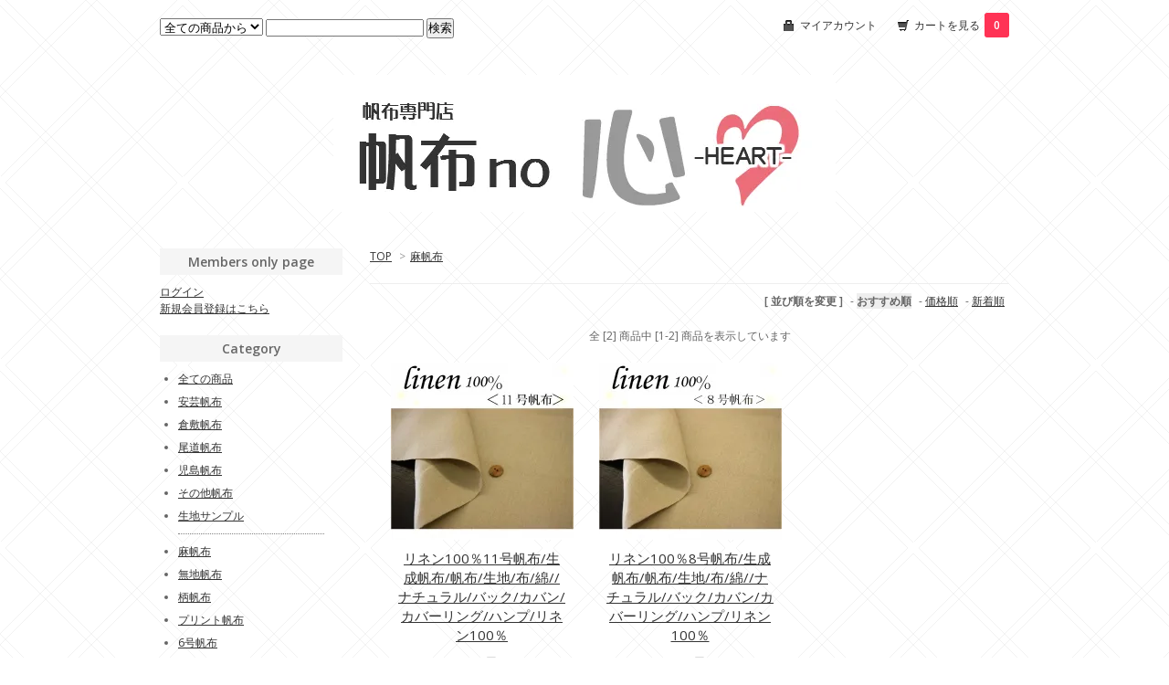

--- FILE ---
content_type: text/html; charset=EUC-JP
request_url: http://heart-sewing.com/?mode=grp&gid=1890555
body_size: 5775
content:
<!DOCTYPE html PUBLIC "-//W3C//DTD XHTML 1.0 Transitional//EN" "http://www.w3.org/TR/xhtml1/DTD/xhtml1-transitional.dtd">
<html xmlns:og="http://ogp.me/ns#" xmlns:fb="http://www.facebook.com/2008/fbml" xmlns:mixi="http://mixi-platform.com/ns#" xmlns="http://www.w3.org/1999/xhtml" xml:lang="ja" lang="ja" dir="ltr">
<head>
<meta http-equiv="content-type" content="text/html; charset=euc-jp" />
<meta http-equiv="X-UA-Compatible" content="IE=edge,chrome=1" />
<title>麻帆布 - 帆布専門店　帆布no心</title>
<meta name="Keywords" content="麻帆布,ハートソーイング,帆布,8号帆布,リネン,11号帆布,手作り,ハンドメイド，オリジナルバッグ，トートバッグ，帆布バッグ，帆布カバン，倉敷帆布，尾道帆布，安芸帆布，ハンプ，はんぷ，雑貨，先染め帆布，9号，11号，10号，6号，79号，帆布の心，帆布生地通販，帆布専門，帆布生地専門店，通販，" />
<meta name="Description" content="倉敷帆布・尾道帆布・安芸帆布を初めとする素材にこだわった帆布生地の専門店。プリント帆布や先染め帆布など、しっかりとした素材をご用意しています。帆布好きならここ！" />
<meta name="Author" content="" />
<meta name="Copyright" content="有限会社ハートソーイング" />
<meta http-equiv="content-style-type" content="text/css" />
<meta http-equiv="content-script-type" content="text/javascript" />
<link rel="stylesheet" href="https://img17.shop-pro.jp/PA01264/790/css/4/index.css?cmsp_timestamp=20251112122302" type="text/css" />
<link rel="stylesheet" href="https://img17.shop-pro.jp/PA01264/790/css/4/product_list.css?cmsp_timestamp=20251112122302" type="text/css" />

<link rel="alternate" type="application/rss+xml" title="rss" href="http://heart-sewing.com/?mode=rss" />
<link rel="alternate" media="handheld" type="text/html" href="http://heart-sewing.com/?mode=grp&gid=1890555" />
<link rel="shortcut icon" href="https://img17.shop-pro.jp/PA01264/790/favicon.ico?cmsp_timestamp=20240524112314" />
<script type="text/javascript" src="//ajax.googleapis.com/ajax/libs/jquery/1.7.2/jquery.min.js" ></script>
<meta property="og:title" content="麻帆布 - 帆布専門店　帆布no心" />
<meta property="og:description" content="倉敷帆布・尾道帆布・安芸帆布を初めとする素材にこだわった帆布生地の専門店。プリント帆布や先染め帆布など、しっかりとした素材をご用意しています。帆布好きならここ！" />
<meta property="og:url" content="http://heart-sewing.com?mode=grp&gid=1890555" />
<meta property="og:site_name" content="帆布専門店　帆布no心" />
<meta property="og:image" content=""/>
<script>
  var Colorme = {"page":"product_list","shop":{"account_id":"PA01264790","title":"\u5e06\u5e03\u5c02\u9580\u5e97\u3000\u5e06\u5e03no\u5fc3"},"basket":{"total_price":0,"items":[]},"customer":{"id":null}};

  (function() {
    function insertScriptTags() {
      var scriptTagDetails = [];
      var entry = document.getElementsByTagName('script')[0];

      scriptTagDetails.forEach(function(tagDetail) {
        var script = document.createElement('script');

        script.type = 'text/javascript';
        script.src = tagDetail.src;
        script.async = true;

        if( tagDetail.integrity ) {
          script.integrity = tagDetail.integrity;
          script.setAttribute('crossorigin', 'anonymous');
        }

        entry.parentNode.insertBefore(script, entry);
      })
    }

    window.addEventListener('load', insertScriptTags, false);
  })();
</script>
<script async src="https://zen.one/analytics.js"></script>
</head>
<body>
<meta name="colorme-acc-payload" content="?st=1&pt=10033&ut=1890555&at=PA01264790&v=20260119000803&re=&cn=26073f0038c519f87dd4477f5f4544a1" width="1" height="1" alt="" /><script>!function(){"use strict";Array.prototype.slice.call(document.getElementsByTagName("script")).filter((function(t){return t.src&&t.src.match(new RegExp("dist/acc-track.js$"))})).forEach((function(t){return document.body.removeChild(t)})),function t(c){var r=arguments.length>1&&void 0!==arguments[1]?arguments[1]:0;if(!(r>=c.length)){var e=document.createElement("script");e.onerror=function(){return t(c,r+1)},e.src="https://"+c[r]+"/dist/acc-track.js?rev=3",document.body.appendChild(e)}}(["acclog001.shop-pro.jp","acclog002.shop-pro.jp"])}();</script><link href="http://fonts.googleapis.com/css?family=Open+Sans:400italic,600italic,400,600" rel="stylesheet" type="text/css" />

<div id="container">

  
  <div id="header">
    <div class="header_link">
      <ul>
        <li class="my_account"><a href="http://heart-sewing.com/?mode=myaccount"><i class="account"></i>マイアカウント</a></li>
        <li class="view_cart"><a href="https://heartsewing.shop-pro.jp/cart/proxy/basket?shop_id=PA01264790&shop_domain=heart-sewing.com"><i class="cart"></i>カートを見る<span class="count">0</span></a></li>
      </ul>
    </div>

    
    <div class="search">
      <form action="http://heart-sewing.com/" method="GET" id="search">
        <input type="hidden" name="mode" value="srh" />
        <select name="cid">
          <option value="">全ての商品から</option>
                    <option value="2426074,0">安芸帆布</option>
                    <option value="2426075,0">倉敷帆布</option>
                    <option value="2426076,0">尾道帆布</option>
                    <option value="2426077,0">児島帆布</option>
                    <option value="2429301,0">その他帆布</option>
                    <option value="1805547,0">生地サンプル</option>
                  </select>
        <input type="text" name="keyword">
        <input type="submit" value="検索" />
      </form>
    </div>
    

    <h1 class="logo"><a href="./"><img src="https://img17.shop-pro.jp/PA01264/790/PA01264790.jpg?cmsp_timestamp=20240524112314" alt="帆布専門店　帆布no心" /></a></h1>
  </div>
  

  
  <div id="main">
  
<div class="footstamp">
  <a href="./">TOP</a>
                  <span>&gt;</span><a href="http://heart-sewing.com/?mode=grp&gid=1890555">麻帆布</a>
        </div>


















<div class="sort">
  <strong>[&nbsp;並び順を変更&nbsp;]</strong> - 
      <span style="font-weight: bolder;">おすすめ順</span> - 
    
      <a href="?mode=grp&gid=1890555&sort=p">価格順</a> - 
    
      <a href="?mode=grp&gid=1890555&sort=n">新着順</a>
  </div>



<div class="pager">
    全 [2] 商品中 [1-2] 商品を表示しています
  </div>



<div>
      <div class="item_box">
      <div class="item_photo">
                  <a href="?pid=132308944"><img src="https://img17.shop-pro.jp/PA01264/790/product/132308944_th.jpg?cmsp_timestamp=20180611131349" class="item" /></a><br />
              </div>
      <div class="item_detail">
        <p class="item_name">
          <a href="?pid=132308944">リネン100％11号帆布/生成帆布/帆布/生地/布/綿//ナチュラル/バック/カバン/カバーリング/ハンプ/リネン100％</a>
        </p>
        <p class="item_price">
                    
          748円<br />
                    <span class="sold_out">SOLD OUT</span>        </p>
              </div>
    </div>
    
          <div class="item_box">
      <div class="item_photo">
                  <a href="?pid=132309122"><img src="https://img17.shop-pro.jp/PA01264/790/product/132309122_th.jpg?cmsp_timestamp=20180611131835" class="item" /></a><br />
              </div>
      <div class="item_detail">
        <p class="item_name">
          <a href="?pid=132309122">リネン100％8号帆布/生成帆布/帆布/生地/布/綿//ナチュラル/バック/カバン/カバーリング/ハンプ/リネン100％</a>
        </p>
        <p class="item_price">
                    
          968円<br />
                    <span class="sold_out">SOLD OUT</span>        </p>
              </div>
    </div>
    
      </div>


<br class="clear" />


<div class="pager">
    全 [2] 商品中 [1-2] 商品を表示しています
  </div>











    
  <div class="box" id="box_recentlychecked">
  <h3>Your recent history</h3>
      </div>
    
    </div>
  


<div id="side">

    
  <div class="box" id="box_members">
    <h3>Members only page</h3>
          <a href="http://heart-sewing.com/?mode=login&shop_back_url=http%3A%2F%2Fheart-sewing.com%2F">ログイン</a><br />
                <a href="https://heartsewing.shop-pro.jp/customer/signup/new">新規会員登録はこちら</a>
              </div>
  
  
  <div class="box" id="box_category">
  <h3>Category</h3>
  <ul>
    <li><a href="./?mode=srh&cid=&keyword=">全ての商品</a></li>      
                <li><a href="http://heart-sewing.com/?mode=cate&cbid=2426074&csid=0">安芸帆布</a></li>
                      <li><a href="http://heart-sewing.com/?mode=cate&cbid=2426075&csid=0">倉敷帆布</a></li>
                      <li><a href="http://heart-sewing.com/?mode=cate&cbid=2426076&csid=0">尾道帆布</a></li>
                      <li><a href="http://heart-sewing.com/?mode=cate&cbid=2426077&csid=0">児島帆布</a></li>
                      <li><a href="http://heart-sewing.com/?mode=cate&cbid=2429301&csid=0">その他帆布</a></li>
                      <li><a href="http://heart-sewing.com/?mode=cate&cbid=1805547&csid=0">生地サンプル</a></li>
            </ul>
  
          <ul id="group-list">      <li class="group-list-link">
            <a href="http://heart-sewing.com/?mode=grp&gid=1890555">麻帆布</a>
            </li>
                      <li class="group-list-link">
            <a href="http://heart-sewing.com/?mode=grp&gid=1890557">無地帆布</a>
            </li>
                      <li class="group-list-link">
            <a href="http://heart-sewing.com/?mode=grp&gid=1890558">柄帆布</a>
            </li>
                      <li class="group-list-link">
            <a href="http://heart-sewing.com/?mode=grp&gid=1896124">プリント帆布</a>
            </li>
                      <li class="group-list-link">
            <a href="http://heart-sewing.com/?mode=grp&gid=1890559">6号帆布</a>
            </li>
                      <li class="group-list-link">
            <a href="http://heart-sewing.com/?mode=grp&gid=1890560">8号帆布</a>
            </li>
                      <li class="group-list-link">
            <a href="http://heart-sewing.com/?mode=grp&gid=1890561">9号帆布</a>
            </li>
                      <li class="group-list-link">
            <a href="http://heart-sewing.com/?mode=grp&gid=2574251">9.5号帆布</a>
            </li>
                      <li class="group-list-link">
            <a href="http://heart-sewing.com/?mode=grp&gid=1890562">10号帆布</a>
            </li>
                      <li class="group-list-link">
            <a href="http://heart-sewing.com/?mode=grp&gid=1890563">11号帆布</a>
            </li>
                      <li class="group-list-link">
            <a href="http://heart-sewing.com/?mode=grp&gid=1890564">79号帆布</a>
            </li>
                      <li class="group-list-link">
            <a href="http://heart-sewing.com/?mode=grp&gid=1890580">SALE</a>
            </li>
                      <li class="group-list-link">
            <a href="http://heart-sewing.com/?mode=grp&gid=1890581">NEW</a>
            </li>
                      <li class="group-list-link">
            <a href="http://heart-sewing.com/?mode=grp&gid=2574252">コットン</a>
            </li>
      </ul>      
  </div>
  

    
        <div class="box" id="box_recommend">
    <h3>Recommended</h3>
    <ul>
                <li><a href="?pid=128740550">緊急値下げ！　児島の先染め11号帆布　ストライプデザイン/通常10センチ170円のところ130円/大変珍しい　/先染め帆布/ハンプ/先染め生地/布/綿/児島/11号帆布/バック/インテリア/児島帆布</a></li>
                <li><a href="?pid=128740557">kojima先染め11号帆布　sazanami/児島の先染め帆布11号帆布/オリジナルデザイン/綿/インテリア/バック/児島帆布/帆布/先染め/生地/先染め/バッグ</a></li>
                <li><a href="?pid=128740565">kojima先染め11号帆布　ストライプミックス/児島の先染め帆布11号帆布/オリジナルデザイン/綿/インテリア/バック/児島帆布/帆布/先染め/ストライプ/ボーダー/生地/先染め/バッグ</a></li>
                <li><a href="?pid=132129920">在庫処分！ここでしか買えない！！[8号帆布]安芸帆布/約92ｃｍ幅/薄糊加工/ハンプ/厚地/帆布/生地/布/綿/国産/トートバック/カバン作り/帆布生地
</a></li>
                <li><a href="?pid=132130041">倉敷帆布/8号帆布/倉敷帆布8号/ハンプ/厚地/帆布/生地/布/綿/国産/トートバック/カバン作り</a></li>
                <li><a href="?pid=132130076">新色登場！倉敷帆布/8号帆布/倉敷帆布8号/ハンプ/厚地/帆布/生地/布/綿/国産/トートバック/カバン作り</a></li>
                <li><a href="?pid=132130115">倉敷帆布/11号帆布/倉敷帆布11号/ハンプ/厚地/帆布/生地/布/綿/国産/トートバック/カバン作り</a></li>
                <li><a href="?pid=132130147">尾道帆布8号/生成帆布/尾道/帆布/生地/布/綿/おのみち/ナチュラル/バック/カバン/カバーリング/ハンプ</a></li>
                <li><a href="?pid=132130176">尾道帆布11号/生成帆布/尾道/帆布/生地/布/綿/おのみち/ナチュラル/バック/カバン/カバーリング/ハンプ</a></li>
                <li><a href="?pid=132130194">尾道帆布9号/生成帆布/尾道/帆布/生地/布/綿/おのみち/ナチュラル/バック/カバン/カバーリング/ハンプ/エプロン/ホワイトジーンズ</a></li>
                <li><a href="?pid=132130206">尾道帆布10号/生成帆布/尾道/帆布/生地/布/綿/おのみち/ナチュラル/バック/カバン/カバーリング/ハンプ</a></li>
                <li><a href="?pid=132130340">尾道帆布6号/生成帆布/尾道/帆布/生地/布/綿/おのみち/ナチュラル/バック/カバン/カバーリング/ハンプ</a></li>
                <li><a href="?pid=132130356">尾道帆布79号/生成帆布/尾道/帆布/生地/布/綿/おのみち/ナチュラル/バック/カバン/カバーリング/ハンプ/エプロン/ホワイトジーンズ</a></li>
                <li><a href="?pid=132130425">kojima先染め8号帆布　ワイドストライプ/児島の先染め帆布8号帆布/オリジナルデザイン/綿/インテリア/バック/児島帆布/帆布/先染め/ストライプ/ボーダー/生地</a></li>
                <li><a href="?pid=132130448">緊急値下げ！　kojima先染め11号帆布　カーキ＆マスタード/綿/インテリア/バック/児島帆布/帆布/先染め/</a></li>
                <li><a href="?pid=132130462">kojima先染め8号帆布　オリジナルヒッコリー/児島の先染め帆布8号帆布/オリジナルデザイン/綿/インテリア/バック/児島帆布/帆布/先染め/ヒッコリー/ストライプ/生地</a></li>
                <li><a href="?pid=132130470">緊急値下げ！　ヒッコリー/大変珍しい　児島の先染め帆布6号帆布/オリジナルデザイン/綿/インテリア/バック/児島帆布/帆布/先染め/</a></li>
                <li><a href="?pid=132308944">リネン100％11号帆布/生成帆布/帆布/生地/布/綿//ナチュラル/バック/カバン/カバーリング/ハンプ/リネン100％</a></li>
                <li><a href="?pid=132309122">リネン100％8号帆布/生成帆布/帆布/生地/布/綿//ナチュラル/バック/カバン/カバーリング/ハンプ/リネン100％</a></li>
                <li><a href="?pid=132309271">11号帆布　きれいなカラーが勢ぞろい　カラフルドット/ハンプ/厚地/帆布/生地/布/綿/国産/トートバック/カバン作り</a></li>
                <li><a href="?pid=132309427">11号帆布　KAMON /生地/布/綿/家紋/セール生地/パッチワーク/和柄帆布/ポーチ/巾着/和柄</a></li>
                <li><a href="?pid=132309514">緊急値下げ！Part2　国産帆布11号　カモフラージュ/コットン100％/迷彩/布/生地/綿/バック作り/ポーチ/国産帆布/国産/ハンプ/帆布</a></li>
                <li><a href="?pid=133917947">8号帆布/　くったりと使い込んだ風合い。　8号帆布 The vintage/ザ・ヴィンテージ/ハンプ/厚地/帆布/生地/布/綿/トートバック/カバン作り/ヴィンテージ風/ベーシック/エプロン</a></li>
                <li><a href="?pid=133918059">スタイリッシュ8号帆布　Dot's＆check/チェック/ドット/8号帆布 /ハンプ/厚地/帆布/生地/布/綿/トートバック/カバン作り/ヴィンテージ風/ベーシック/エプロン/スタイリッシュ</a></li>
                <li><a href="?pid=133918131">タイムセール！11号帆布　[Like denim]　/生地/布/ヴィンテージ風/帆布/デニム/デニム風/バッグ/小物/シンプル</a></li>
                <li><a href="?pid=133918220">kokochi faburic　パレットカラーハンプ/11号帆布/厚手生地/バッグ/キッチン雑貨/ポーチ/無地/無地帆布</a></li>
                <li><a href="?pid=133918301">kokochi faburic　パレットカラーハンプ VOL.2/帆布/11号帆布/無地帆布/バッグ/雑貨/エプロン/厚手生地/トートバッグ/ハンプ</a></li>
                <li><a href="?pid=164665990">尾道帆布6号【1反50ｍまとめ買い！】/生成帆布/尾道/帆布/生地/布/綿/おのみち/ナチュラル/バック/カバン/カバーリング/ハンプ</a></li>
                <li><a href="?pid=164666007">尾道帆布8号【1反50ｍまとめ買い！】/生成帆布/尾道/帆布/生地/布/綿/おのみち/ナチュラル/バック/カバン/カバーリング/ハンプ</a></li>
                <li><a href="?pid=164666016">尾道帆布9号【1反50ｍまとめ買い！】/生成帆布/尾道/帆布/生地/布/綿/おのみち/ナチュラル/バック/カバン/カバーリング/ハンプ/エプロン/ホワイトジーンズ</a></li>
                <li><a href="?pid=164666019">尾道帆布10号【1反50ｍまとめ買い！】/生成帆布/尾道/帆布/生地/布/綿/おのみち/ナチュラル/バック/カバン/カバーリング/ハンプ</a></li>
                <li><a href="?pid=164666020">尾道帆布11号【1反50ｍまとめ買い！】/生成帆布/尾道/帆布/生地/布/綿/おのみち/ナチュラル/バック/カバン/カバーリング/ハンプ</a></li>
                <li><a href="?pid=164666023">尾道帆布79号【1反50ｍまとめ買い！】/生成帆布/尾道/帆布/生地/布/綿/おのみち/ナチュラル/バック/カバン/カバーリング/ハンプ/エプロン/ホワイトジーンズ</a></li>
                <li><a href="?pid=189197110">【プリント8号帆布】 Luxurious 「Green＆Golden Whisper」 葉と光のささやき 花柄 コットン100％  生地 帆布 サコッシュ  帆布バッグ デジタルプリント </a></li>
                <li><a href="?pid=189197979">8号プリント帆布【50cm単位】「Silent Bloom」 静けさの中で咲く花 コットン100％ 花柄 手作り ハンドメイド  帆布 トート 帆布バッグ サコッシュ </a></li>
                <li><a href="?pid=189227059">8号プリント帆布 「cherry music」  コットン100％ さくらんぼ レッド  ハンドメイド  トートバッグ  チェリー 帆布バッグ</a></li>
                <li><a href="?pid=189513725">8号プリント帆布【50cm単位】「世界に親しまれるバーバリー風♪チェック」 チェック柄  コットン100％  入園入学 手作り  ハンドメイド  トートバッグ 帆布 デジタルプリント 帆布8号</a></li>
                <li><a href="?pid=189515404">8号プリント帆布【50cm単位】「ブラックウォッチ系ホワイトライン」 チェック コットン100％ 生地 布 入園入学 手作り  ハンドメイド  トートバッグ 帆布バッグ デジタルプリント  </a></li>
                <li><a href="?pid=189516226">8号プリント帆布【50cm単位】「パイソン柄」 ヘビ柄 アニマル柄 パイソン コットン100％ 生地 布  手作り  ハンドメイド  動物 トートバッグ 帆布のかばん デジタルプリント</a></li>
                <li><a href="?pid=189516546">8号プリント帆布【50cm単位】「ストライプten・ten」 ストライプ 水墨画 墨 コットン100％ 生地 布 ハンドメイド  トートバッグ 帆布 デジタルプリント 水彩 モノクロ モノトーン 筆 </a></li>
            </ul>
    </div>
        

    
        

    
        

    
    
        

      
            

    
    
        

    
    
        

    </div>
  

  
  <div id="footer">
    <ul class="footer_menu">
      <li><a href="./">ホーム</a></li>
      <li><a href="http://heart-sewing.com/?mode=myaccount">マイアカウント</a></li>
      <li><a href="https://heartsewing.shop-pro.jp/customer/inquiries/new">お問い合わせ</a></li>
      <li><a href="http://heart-sewing.com/?mode=privacy">プライバシーポリシー</a></li>
      <li><a href="http://heart-sewing.com/?mode=sk#payment">お支払い方法について</a></li>
      <li><a href="http://heart-sewing.com/?mode=sk#delivery">配送方法・送料について</a></li>
      <li><a href="http://heart-sewing.com/?mode=sk">特定商取引法に基づく表記</a></li>
      <li><a href="http://heart-sewing.com/?mode=rss">RSS</a> / <a href="http://heart-sewing.com/?mode=atom">ATOM</a></li>
    </ul>
    <a href='https://shop-pro.jp' target='_blank'>カラーミーショップ</a> Copyright (C) 2005-2026 <a href='https://pepabo.com/' target='_blank'>GMOペパボ株式会社</a> All Rights Reserved.
  </div>
  

</div><script type="text/javascript" src="http://heart-sewing.com/js/cart.js" ></script>
<script type="text/javascript" src="http://heart-sewing.com/js/async_cart_in.js" ></script>
<script type="text/javascript" src="http://heart-sewing.com/js/product_stock.js" ></script>
<script type="text/javascript" src="http://heart-sewing.com/js/js.cookie.js" ></script>
<script type="text/javascript" src="http://heart-sewing.com/js/favorite_button.js" ></script>
</body></html>